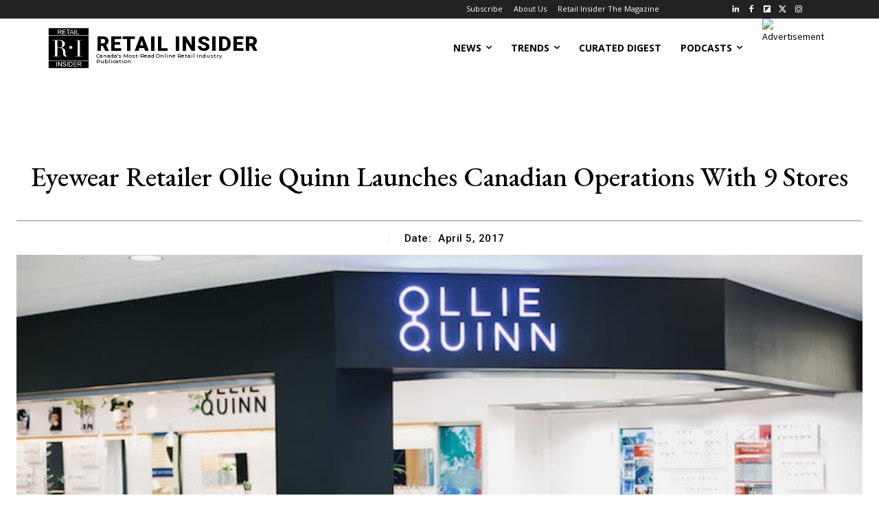

--- FILE ---
content_type: text/plain; charset=utf-8
request_url: https://ads.adthrive.com/http-api/cv2
body_size: 5414
content:
{"om":["00xbjwwl","04897otm","07qjzu81","0cpicd1q","0hly8ynw","0iyi1awv","0kl5wonw","0s298m4lr19","0sm4lr19","1","1011_302_56233468","1011_302_56233470","1011_302_56233474","1011_302_56233497","1011_302_56241522","1011_302_56273321","1011_302_56273331","1011_302_56273337","1011_302_56862480","1011_302_57035139","1011_302_57035160","102011_cr_239_423a19bfd07892a3a87fc9a5ffd5f515","102017_574172_ssl","1028_8728253","10ua7afe","110_584799581434975825","11142692","11509227","11769257","1185:1610326628","11896988","12010080","12010084","12010088","12174192","124682_772","124843_10","124844_24","124848_8","124853_8","126xosdr","12850756","12gfb8kp","1891/84806","1891/84814","1g5heict","1h7yhpl7","201839500","202430_200_EAAYACogfp82etiOdza92P7KkqCzDPazG1s0NmTQfyLljZ.q7ScyBDr2wK8_","202469197","206_547788","206_549410","2132:43435717","2132:43435725","2132:44848335","2132:45919811","2132:45935979","2132:45999652","2149:11769257","2179:578606630524081767","2249:650662457","2249:665741101","2249:674673691","2249:674673728","2249:691910064","2249:705239031","2307:00xbjwwl","2307:0gpaphas","2307:4c9wb6f0","2307:66r1jy9h","2307:6wbm92qr","2307:7uqs49qv","2307:88rv7n3t","2307:8dcdpkib","2307:8orkh93v","2307:9aisslzz","2307:9nex8xyd","2307:9ofmoaig","2307:at2pj4cu","2307:c0mw623r","2307:cjlwanai","2307:f04zcoco","2307:gd373wr7","2307:gi7efte4","2307:gj0xdd62","2307:hl6onnny","2307:hxxvnqg0","2307:ib54byn2","2307:iub967ae","2307:j4r0agpc","2307:jzqxffb2","2307:kr427sl9","2307:m6ced65q","2307:mfsmf6ch","2307:nwbpobii","2307:o5diuqyc","2307:o8icj9qr","2307:owpdp17p","2307:pj4s1p9u","2307:ppn03peq","2307:pvgx7ymi","2307:r8iau6rq","2307:s2ahu2ae","2307:s4s41bit","2307:szopg7lx","2307:u4atmpu4","2307:v958nz4c","2307:wg6d64ah","2307:wxzrfcvs","2307:x7xpgcfc","2307:xc88kxs9","2307:z6qg0sig","2307:zjn6yvkc","2307:zp0ia0an","2307:zsvdh1xi","23595974","23t9uf9c","2409_15064_70_85445193","2409_25495_176_CR52241421","2409_25495_176_CR52246439","24765488","25_87z6cimm","25_8b5u826e","25_cfnass1q","25_g511rwow","25_sgaw7i5o","25_sqmqxvaf","25_ti0s3bz3","25_utberk8n","25_vfvpfnp8","25_yi6qlg3p","2662_200562_8166427","2662_200562_8168520","2662_200562_8168586","2676:85402277","2676:85690708","2676:86082699","2676:86082701","2676:86082782","2676:86082794","2676:86083008","2676:86087985","2676:86698138","2676:86739704","2676:87046900","2676:87111875","2715_9888_262592","28933536","29414696","2974:8154407","2974:8168472","2fe57c84-903e-47e0-8054-35479b374b2e","2ud6yh0p","2whm7rx3","3018/7d9f2aa7bd3d5093dd2f5f97a1b342e1","3018/cd2998e101b5f5d108a9d90e2bee2e18","308_125203_21","308_125204_13","33145655","33419360","33593946","33604871","33605181","33652172","34182009","34eys5wu","3636:6286606","3646_185414_T26335189","3658_104709_hl6onnny","3658_106750_nbbqie61","3658_134479_szopg7lx","3658_1406006_T26266020","3658_1406006_T26266040","3658_1406006_T26266044","3658_142885_T26442534","3658_15078_wxzrfcvs","3658_15211_pqmap2ix","3658_15756_cjlwanai","3658_193430_u9vfnfew","3658_203382_o8icj9qr","3658_22070_9aisslzz","3658_22070_eyprp485","3658_24589_T26477918","3658_252262_T26565232","3658_68620_T26526141","3658_93957_T26479487","3702_139777_T26561386","381513943572","3822:24417995","39989240","39989249","3eygb4a4","3hkzqiet","3k298p5kuh1","3kp5kuh1","3x0i061s","409_225976","409_227230","41206445","42231859","42231876","42604842","43919974","43919976","43919986","43a7ptxe","44023623","44629254","458901553568","45980824","47192068","47633464","481703827","48417837","485027845327","48877306","4941614","4aqwokyz","4c9wb6f0","4cp2j2b8","4etfwvf1","4fk9nxse","514819301","52136743","52734146","5316_139700_3cdf5be4-408f-43d7-a14f-b5d558e7b1b2","5316_139700_44d12f53-720c-4d77-aa3f-2c657f68dcfa","5316_139700_4d1cd346-a76c-4afb-b622-5399a9f93e76","5316_139700_6aefc6d3-264a-439b-b013-75aa5c48e883","5316_139700_6c959581-703e-4900-a4be-657acf4c3182","5316_139700_72add4e5-77ac-450e-a737-601ca216e99a","5316_139700_76cc1210-8fb0-4395-b272-aa369e25ed01","5316_139700_b801ca60-9d5a-4262-8563-b7f8aef0484d","5316_139700_bd0b86af-29f5-418b-9bb4-3aa99ec783bd","5316_139700_cbda64c5-11d0-46f9-8941-2ca24d2911d8","5316_139700_e57da5d6-bc41-40d9-9688-87a11ae6ec85","5316_139700_fd97502e-2b85-4f6c-8c91-717ddf767abc","53v6aquw","547788","549410","5510:2whm7rx3","5510:5wde916w","5510:lqcu63ci","5510:m7oqeimq","5510:q855phcn","5510:wu5bm8g3","5510:x0ybtbv9","55763523","557_409_220139","557_409_220363","557_409_223589","557_409_228055","557_409_228085","559992","56341213","5636:12023784","5636:12023788","564549740","56635945","5826591541","588062576109","591536735774266318","593990134972947703","59664236","59664270","59873223","59873231","5azq6tsm","5g9x6tt0","5j2wfnhs","5l03u8j0","5wde916w","6026507537","6026599647","60638194","609577512","60966179","60969286","60f5a06w","61210719","61444664","61563729","618876699","618980679","619089559","61916211","61916229","61932920","62187798","6226527055","6226530649","6226563631","6226563661","624333042214","6250_66552_1135393414","6250_66552_1165892183","627506494","628013471","628013474","628015148","628086965","628153053","628153173","628222860","628223277","628360579","628360582","628444259","628444349","628444433","628444439","628456379","628456382","628456391","628622163","628622169","628622172","628622178","628622241","628622244","628622247","628622250","628683371","628687043","628687157","628687460","628687463","628803013","628841673","629007394","629009180","629167998","629168001","629168010","629168565","629171196","629171202","629234167","62950770","629573857","62978299","62978305","62980385","62981075","63037884","630928655","63093165","63166899","63189964","63220448","63224536","632270819","632284028","632426865","632526247","632542639","6326509215","6326509237","6365_61796_784880263591","6365_61796_785326944621","6365_61796_793380707033","636910768489","63barbg1","644877544","651637459","651637462","6547_67916_RGr9T6oAJ8UecEoB66K1","659216891404","659713728691","66m08xhz","673375558002","680597458938","683821359302","697859082","699227395","6ejtrnf9","6l5qanx0","6qh50f77","6wbm92qr","6zt4aowl","702397981","702423494","705115233","705115332","705115442","705115523","705127202","708727053","717200291676","720334099112","720334099872","73mggl4h","74243_74_18482789","74243_74_18482790","74243_74_18482791","74243_74_18482792","77298gj3an4","77gj3an4","78827824","794699395351","795411476346","795525992576","7969_149355_43422062","7969_149355_44848335","7969_149355_45195379","7969_149355_45935979","7fc6xgyo","7ort8nmm","8152859","8152879","8160967","8193073","8193076","8193078","86082706","86509229","8831024240_564549740","8b5u826e","8becnbf0","8orkh93v","8ugy5vhx","8ul426rx","8vksyva6","8w4klwi4","9057/0328842c8f1d017570ede5c97267f40d","9057/0da634e56b4dee1eb149a27fcef83898","9057/211d1f0fa71d1a58cabee51f2180e38f","9057/dd7318a7d95d5a7a6d9f5e7bf8fc01cd","90_12764879","9242758","93_ozjg3ycj","9598847","97_8152859","97_8152879","97_8193073","9925w9vu","9a05ba58","9aisslzz","9d5f8vic","9nex8xyd","9ttmw0rw","UVTSxpXK5RI","a2298uqytjp","a3fs8a8c","a3ts2hcp","alhocaus","arkbrnjf","axw5pt53","b3dfwyv7","b4fc2141","b5idbd4d","b90cwbcd","bd5xg6f6","bmp4lbzm","bpwmigtk","bwthmrr1","by298qkk79m","byqkk79m","c0mw623r","c1hsjx06","c6alwlug","cjlwanai","ckmb4c3j","cp5md72y","cr-1oplzoysu9vd","cr-2fk8jsdlubwe","cr-8itw2d8r87rgv2","cr-98txxk5qubxf","cr-aawz2m6pubwj","cr-cho5tqv9ubwe","cr-dgoj26rbuatj","cr-j4fdgk8bu9vd","cr-j4fdgk8buatj","cr-n6ts81bduatj","cr-r5fqbsaru9vd","cr-r5fqbsarubwe","csa082xz","ct0wxkj7","d7jlfyzd","ddr52z0n","dft15s69","e2c76his","efvt03on","er298dsqbfc","erdsqbfc","ey8vsnzk","f04zcoco","f0u03q6w","fb1kd5h9","fdujxvyb","fjzzyur4","fpbj0p83","ftc00m9l","g7298oe6jgi","g72svoph","g7oe6jgi","gbwct10b","gi7efte4","heyp82hb","hffavbt7","hgrz3ggo","hhfvml3d","hu17lm1b","hueqprai","i2aglcoy","iaqttatc","ib29854byn2","ib54byn2","ivelboni","iwc7djbc","j1xlxeqb","j4r0agpc","jaewo2n1","k0zxl8v3","kewggb2d","kk5768bd","ksrdc5dk","ktdcyqzy","lc1wx7d6","ld4s8rgs","le298b6igu0","leb6igu0","m6ced65q","m7oqeimq","m8bu8w55","mkzzyvlu","n8298qy2gzk","n8w0plts","nbbqie61","niaytq9d","nnkhm999","nnx7xbb1","nwbpobii","nx0p7cuj","o15rnfuc","o5diuqyc","o8icj9qr","o9a2iujw","of8dd9pr","ofoon6ir","oj70mowv","op9gtamy","ouycdkmq","oz298jg3ycj","oz31jrd0","ozjg3ycj","p28f3jtb","pfshhvkw","pl298th4l1a","plth4l1a","pm9dmfkk","ppn03peq","prcz3msg","pz8lwofu","q855phcn","q9frjgsw","qlhur51f","qp9gc5fs","qt09ii59","qx298169s69","r1298vz35ov","r1vz35ov","riaslz7g","ru42zlpb","rxj4b6nw","s0mrb2er","s2ahu2ae","s4s41bit","sbkk6qvv","sd298eo60cf","sflyeogy","sj78qu8s","sqmqxvaf","ssnofwh5","szopg7lx","t2dlmwva","ti0s3bz3","tqkwe7qg","u2x4z0j8","u4atmpu4","u9298vfnfew","u9ardq0d","u9vfnfew","uNt3VGu95GY","ui298s65v79","uis65v79","ut42112berk8n","uykfdhoc","v929858nz4c","vdcb5d4i","ven7pu1c","vkujcuwp","vwg10e52","weipc92n","wix9gxm5","wk1hlak8","wk8exctl","wmvnyrcb","wu5bm8g3","wx298zrfcvs","wxbau47f","wxfnrapl","x0ybtbv9","xc29888kxs9","xc88kxs9","xnx5isri","xtxa8s2d","xwhet1qh","y1n5jppo","y4uyy2em","yass8yy7","yi6qlg3p","ytuambqc","z6uhig3e","zaiy3lqy","zby700y5","zfexqyi5","zj298n6yvkc","zpm9ltrh","zqr5evgv","zs3aw5p8","zsvdh1xi","zv298fjb0vm","zvfjb0vm","zw6jpag6","2343608","2343609","2343612","2343613","2344374","2344375","2344386","5700:672549180","5700:672552173","638791959","638794438","643846157","672549180","672552173","707249248","7942757","7967351","7979132","7979135","cr-e9x05e8u27sm0","cr-e9x05e8u27uiu","cr-e9x05e8u27vix","cr-e9x05e8u27vjv","cr-e9x05h3s17sm0","cr-e9x05h3s17uiu","cr-e9x05h3s17vix","cr-e9x05h3s17vjv","cr-eas10j0u07sm0","cr-eas10j0u07uiu","cr-eas10j0u07vix","cr-edry0m0xt7sm0","cr-f6wv0m1t17sm0","cr-f6wv0m1t17uiu","f9cpze7e","nodohvfi","qnqfz5kx","t8wl12j1"],"pmp":[],"adomains":["123notices.com","1md.org","about.bugmd.com","acelauncher.com","adameve.com","akusoli.com","allyspin.com","arthrozene.com","askanexpertonline.com","atomapplications.com","bassbet.com","betsson.gr","biz-zone.co","bizreach.jp","braverx.com","bubbleroom.se","bugmd.com","buydrcleanspray.com","buysplashcleaner.com","byrna.com","capitaloneshopping.com","clarifion.com","combatironapparel.com","controlcase.com","convertwithwave.com","cotosen.com","countingmypennies.com","couponthatworks.com","cratedb.com","croisieurope.be","cs.money","dallasnews.com","definition.org","derila-ergo.com","dhgate.com","dhs.gov","displate.com","dothisforliver.com","easyprint.app","easyrecipefinder.co","easyview.app","ebook1g.peptidesciences.com","fabpop.net","familynow.club","filejomkt.run","fla-keys.com","folkaly.com","g123.jp","gameswaka.com","getbugmd.com","getconsumerchoice.com","getcubbie.com","gowavebrowser.co","gowdr.com","gransino.com","gratefulfinance.com","grosvenorcasinos.com","guard.io","hashtagchatter.com","hero-wars.com","holts.com","instantbuzz.net","investmentguru.com","itsmanual.com","jackpotcitycasino.com","justanswer.com","justanswer.es","la-date.com","lightinthebox.com","liverhealthformula.com","liverrenew.com","local.com","lovehoney.com","lowerjointpain.com","lulutox.com","lumoslearning.com","lymphsystemsupport.com","manuals-help.com","manualsdirectory.org","meccabingo.com","medimops.de","mensdrivingforce.com","millioner.com","miniretornaveis.com","mobiplus.me","mxplayer.in","myiq.com","nailfungus.ca","national-lottery.co.uk","naturalhealthreports.net","nbliver360.com","nervepaindiscovery.com","nikke-global.com","nordicspirit.co.uk","nuubu.com","onlinemanualspdf.co","original-play.com","outliermodel.com","paperela.com","paradisestays.site","parasiterelief.com","parasitesnomore.com","peta.org","photoshelter.com","plannedparenthood.org","playvod-za.com","printeasilyapp.com","printwithwave.com","profitor.com","prostaluxformula.com","quicklearnx.com","quickrecipehub.com","rakuten-sec.co.jp","rangeusa.com","refinancegold.com","robocat.com","royalcaribbean.com","saba.com.mx","shift.com","simple.life","spinbara.com","systeme.io","taboola.com","tackenberg.de","temu.com","tenfactorialrocks.com","theoceanac.com","topaipick.com","totaladblock.com","twinkl.com","usconcealedcarry.com","vagisil.com","vegashero.com","vegogarden.com","veryfast.io","viewmanuals.com","viewrecipe.net","viewtemplates.com","votervoice.net","vuse.com","wavebrowser.co","wavebrowserpro.com","weareplannedparenthood.org","winred.com","xiaflex.com","yourchamilia.com"]}